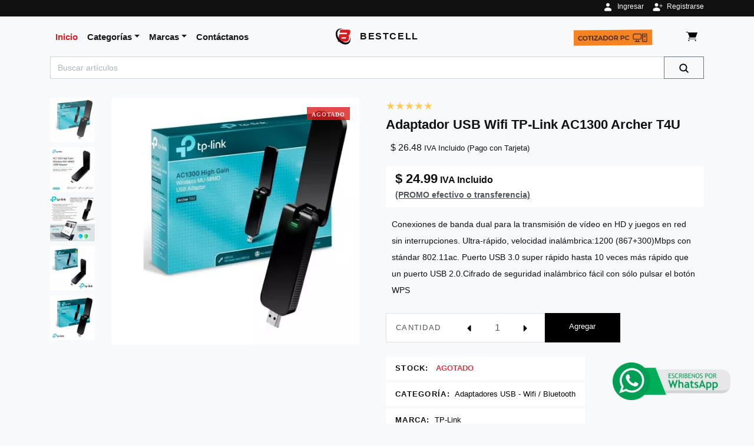

--- FILE ---
content_type: text/html; charset=UTF-8
request_url: https://www.bestcell.com.ec/producto/adaptador-usb-wifi-tplink-ac1300-t4u
body_size: 16169
content:
<!DOCTYPE html>
<html lang="es">
<head>
    <meta charset="utf-8">
    <meta http-equiv="X-UA-Compatible" content="IE=edge">
    <meta name="viewport" content="width=device-width, initial-scale=1">
    <title>Adaptador USB Wifi  TP-Link AC1300 T4U | Quito Ecuador</title>
<style>
    body{font-family:"Century Gothic",Cambria,Candara,sans-serif!important;font-weight:400;font:400 1rem"Century Gothic",Cambria,Candara,sans-serif!important;margin:0;text-align:left;font:400 1rem/1.5 -apple-system,BlinkMacSystemFont,"Segoe UI",Roboto,"Helvetica Neue",Arial,"Noto Sans",sans-serif,"Apple Color Emoji","Segoe UI Emoji","Segoe UI Symbol","Noto Color Emoji";color:#111;background-color:#fff}
    h2,h3,h6{margin-top:0;margin-bottom:.5rem}.h6,h2,h3,h6{margin-bottom:.5rem;font-weight:500;line-height:1.2}.col-lg-12,.col-lg-4,.col-lg-6,.col-lg-8,.col-md-6,.col-sm-10,.col-sm-2,.col-sm-6{position:relative;width:100%;padding-right:15px;padding-left:15px}.mt-3{margin-top:1rem!important}.mb-3{margin-bottom:1rem!important}.my-4{margin-bottom:1.5rem!important}.pb-0{padding-bottom:0!important}.pb-2{padding-bottom:.5rem!important}.pr-3{padding-right:1rem!important}.h6,h2,h3,h6{margin-bottom:.5rem;font-family:inherit;font-weight:900;line-height:1.2}.owl-carousel{position:relative}.owl-carousel{display:none;width:100%;z-index:1}.starrr{display:inline-block}:root{--blue:#007bff;--indigo:#6610f2;--purple:#6f42c1;--pink:#e83e8c;--red:#dc3545;--orange:#fd7e14;--yellow:#ffc107;--green:#28a745;--teal:#20c997;--cyan:#17a2b8;--white:#fff;--gray:#6c757d;--gray-dark:#343a40;--primary:#007bff;--secondary:#6c757d;--success:#28a745;--info:#17a2b8;--warning:#ffc107;--danger:#dc3545;--light:#f8f9fa;--dark:#343a40;--breakpoint-xs:0;--breakpoint-sm:576px;--breakpoint-md:768px;--breakpoint-lg:992px;--breakpoint-xl:1200px;--font-family-sans-serif:-apple-system,BlinkMacSystemFont,"Segoe UI",Roboto,"Helvetica Neue",Arial,"Noto Sans",sans-serif,"Apple Color Emoji","Segoe UI Emoji","Segoe UI Symbol","Noto Color Emoji";--font-family-monospace:SFMono-Regular,Menlo,Monaco,Consolas,"Liberation Mono","Courier New",monospace}*,::after,::before{box-sizing:border-box}html{font-family:sans-serif;line-height:1.15;-webkit-text-size-adjust:100%}header,nav,section{display:block}body{margin:0;font-family:-apple-system,BlinkMacSystemFont,"Segoe UI",Roboto,"Helvetica Neue",Arial,"Noto Sans",sans-serif,"Apple Color Emoji","Segoe UI Emoji","Segoe UI Symbol","Noto Color Emoji";font-size:1rem;font-weight:400;line-height:1.5;color:#212529;text-align:left;background-color:#fff}hr{box-sizing:content-box;height:0;overflow:visible}h1,h2,h3,h6{margin-top:0;margin-bottom:.5rem}p{margin-top:0;margin-bottom:1rem}ul{margin-top:0;margin-bottom:1rem}b,strong{font-weight:bolder}small{font-size:80%}a{color:#007bff;text-decoration:none;background-color:transparent}pre{font-family:SFMono-Regular,Menlo,Monaco,Consolas,"Liberation Mono","Courier New",monospace;font-size:1em}pre{margin-top:0;margin-bottom:1rem;overflow:auto;-ms-overflow-style:scrollbar}img{vertical-align:middle;border-style:none}button{border-radius:0}button,input,textarea{margin:0;font-family:inherit;font-size:inherit;line-height:inherit}button,input{overflow:visible}button{text-transform:none}[type=button],[type=submit],button{-webkit-appearance:button}[type=button]::-moz-focus-inner,[type=submit]::-moz-focus-inner,button::-moz-focus-inner{padding:0;border-style:none}textarea{overflow:auto;resize:vertical}[type=number]::-webkit-inner-spin-button,[type=number]::-webkit-outer-spin-button{height:auto}::-webkit-file-upload-button{font:inherit;-webkit-appearance:button}.h4,.h6,h1,h2,h3,h6{margin-bottom:.5rem;font-weight:500;line-height:1.2}h1{font-size:2.5rem}h2{font-size:2rem}h3{font-size:1.75rem}.h4{font-size:1.5rem}hr{margin-top:1rem;margin-bottom:1rem;border:0;border-top:1px solid rgba(0,0,0,.1)}.list-unstyled{padding-left:0;list-style:none}.list-inline{padding-left:0;list-style:none}.list-inline-item{display:inline-block}.list-inline-item:not(:last-child){margin-right:.5rem}.img-fluid{max-width:100%;height:auto}pre{display:block;font-size:87.5%;color:#212529}.container{width:100%;padding-right:15px;padding-left:15px;margin-right:auto;margin-left:auto}@media (min-width:576px){.container{max-width:540px}}@media (min-width:768px){.container{max-width:720px}}@media (min-width:992px){.container{max-width:960px}}@media (min-width:1200px){.container{max-width:1140px}}.row{display:-ms-flexbox;display:flex;-ms-flex-wrap:wrap;flex-wrap:wrap;margin-right:-15px;margin-left:-15px}.col-lg-12,.col-lg-4,.col-lg-6,.col-lg-8,.col-md-6,.col-sm-10,.col-sm-2,.col-sm-3,.col-sm-6{position:relative;width:100%;padding-right:15px;padding-left:15px}.order-1{-ms-flex-order:1;order:1}.order-2{-ms-flex-order:2;order:2}@media (min-width:576px){.col-sm-2{-ms-flex:0 0 16.666667%;flex:0 0 16.666667%;max-width:16.666667%}.col-sm-3{-ms-flex:0 0 25%;flex:0 0 25%;max-width:25%}.col-sm-6{-ms-flex:0 0 50%;flex:0 0 50%;max-width:50%}.col-sm-10{-ms-flex:0 0 83.333333%;flex:0 0 83.333333%;max-width:83.333333%}.order-sm-1{-ms-flex-order:1;order:1}.order-sm-2{-ms-flex-order:2;order:2}}@media (min-width:768px){.col-md-6{-ms-flex:0 0 50%;flex:0 0 50%;max-width:50%}}@media (min-width:992px){.col-lg-4{-ms-flex:0 0 33.333333%;flex:0 0 33.333333%;max-width:33.333333%}.col-lg-6{-ms-flex:0 0 50%;flex:0 0 50%;max-width:50%}.col-lg-8{-ms-flex:0 0 66.666667%;flex:0 0 66.666667%;max-width:66.666667%}.col-lg-12{-ms-flex:0 0 100%;flex:0 0 100%;max-width:100%}}.form-control{display:block;width:100%;height:calc(1.5em + .75rem + 2px);padding:.375rem .75rem;font-size:1rem;font-weight:400;line-height:1.5;color:#495057;background-color:#fff;background-clip:padding-box;border:1px solid #ced4da;border-radius:.25rem}.form-control::-ms-expand{background-color:transparent;border:0}.form-control:-moz-focusring{color:transparent;text-shadow:0 0 0 #495057}.form-control::-webkit-input-placeholder{color:#6c757d;opacity:1}.form-control::-moz-placeholder{color:#6c757d;opacity:1}.form-control:-ms-input-placeholder{color:#6c757d;opacity:1}.form-control::-ms-input-placeholder{color:#6c757d;opacity:1}textarea.form-control{height:auto}.btn{display:inline-block;font-weight:400;color:#212529;text-align:center;vertical-align:middle;background-color:transparent;border:1px solid transparent;padding:.375rem .75rem;font-size:1rem;line-height:1.5;border-radius:.25rem}.btn-outline-secondary{color:#6c757d;border-color:#6c757d}.fade:not(.show){opacity:0}.collapse:not(.show){display:none}.dropdown{position:relative}.dropdown-toggle{white-space:nowrap}.dropdown-toggle::after{display:inline-block;margin-left:.255em;vertical-align:.255em;content:"";border-top:.3em solid;border-right:.3em solid transparent;border-bottom:0;border-left:.3em solid transparent}.dropdown-menu{position:absolute;top:100%;left:0;z-index:1000;display:none;float:left;min-width:10rem;padding:.5rem 0;margin:.125rem 0 0;font-size:1rem;color:#212529;text-align:left;list-style:none;background-color:#fff;background-clip:padding-box;border:1px solid rgba(0,0,0,.15);border-radius:.25rem}.input-group{position:relative;display:-ms-flexbox;display:flex;-ms-flex-wrap:wrap;flex-wrap:wrap;-ms-flex-align:stretch;align-items:stretch;width:100%}.input-group>.form-control{position:relative;-ms-flex:1 1 auto;flex:1 1 auto;width:1%;min-width:0;margin-bottom:0}.input-group>.form-control:not(:last-child){border-top-right-radius:0;border-bottom-right-radius:0}.input-group-append{display:-ms-flexbox;display:flex}.input-group-append .btn{position:relative;z-index:2}.input-group-append{margin-left:-1px}.input-group>.input-group-append>.btn{border-top-left-radius:0;border-bottom-left-radius:0}.nav-link{display:block;padding:.5rem 1rem}.tab-content>.tab-pane{display:none}.navbar{position:relative;display:-ms-flexbox;display:flex;-ms-flex-wrap:wrap;flex-wrap:wrap;-ms-flex-align:center;align-items:center;-ms-flex-pack:justify;justify-content:space-between;padding:.5rem 1rem}.navbar-brand{display:inline-block;padding-top:.3125rem;padding-bottom:.3125rem;margin-right:1rem;font-size:1.25rem;line-height:inherit;white-space:nowrap}.navbar-nav{display:-ms-flexbox;display:flex;-ms-flex-direction:column;flex-direction:column;padding-left:0;margin-bottom:0;list-style:none}.navbar-nav .nav-link{padding-right:0;padding-left:0}.navbar-nav .dropdown-menu{position:static;float:none}.navbar-collapse{-ms-flex-preferred-size:100%;flex-basis:100%;-ms-flex-positive:1;flex-grow:1;-ms-flex-align:center;align-items:center}.navbar-toggler{padding:.25rem .75rem;font-size:1.25rem;line-height:1;background-color:transparent;border:1px solid transparent;border-radius:.25rem}@media (min-width:992px){.navbar-expand-lg{-ms-flex-flow:row nowrap;flex-flow:row nowrap;-ms-flex-pack:start;justify-content:flex-start}.navbar-expand-lg .navbar-nav{-ms-flex-direction:row;flex-direction:row}.navbar-expand-lg .navbar-nav .dropdown-menu{position:absolute}.navbar-expand-lg .navbar-nav .nav-link{padding-right:.5rem;padding-left:.5rem}.navbar-expand-lg .navbar-collapse{display:-ms-flexbox!important;display:flex!important;-ms-flex-preferred-size:auto;flex-basis:auto}.navbar-expand-lg .navbar-toggler{display:none}}.navbar-light .navbar-brand{color:rgba(0,0,0,.9)}.navbar-light .navbar-nav .nav-link{color:rgba(0,0,0,.5)}.navbar-light .navbar-nav .nav-link.active{color:rgba(0,0,0,.9)}.navbar-light .navbar-toggler{color:rgba(0,0,0,.5);border-color:rgba(0,0,0,.1)}.badge{display:inline-block;padding:.25em .4em;font-size:75%;font-weight:700;line-height:1;text-align:center;white-space:nowrap;vertical-align:baseline;border-radius:.25rem}.badge:empty{display:none}.badge-success{color:#fff;background-color:#28a745}.modal{position:fixed;top:0;left:0;z-index:1050;display:none;width:100%;height:100%;overflow:hidden;outline:0}.bg-dark{background-color:#343a40!important}.bg-white{background-color:#fff!important}.border-0{border:0!important}.border-white{border-color:#fff!important}.d-none{display:none!important}.d-inline{display:inline!important}.d-inline-block{display:inline-block!important}.d-block{display:block!important}.d-flex{display:-ms-flexbox!important;display:flex!important}@media (min-width:576px){.d-sm-none{display:none!important}.d-sm-inline{display:inline!important}}@media (min-width:768px){.d-md-inline{display:inline!important}}.flex-row{-ms-flex-direction:row!important;flex-direction:row!important}.flex-fill{-ms-flex:1 1 auto!important;flex:1 1 auto!important}.justify-content-end{-ms-flex-pack:end!important;justify-content:flex-end!important}.justify-content-center{-ms-flex-pack:center!important;justify-content:center!important}.justify-content-between{-ms-flex-pack:justify!important;justify-content:space-between!important}.align-items-center{-ms-flex-align:center!important;align-items:center!important}.align-items-stretch{-ms-flex-align:stretch!important;align-items:stretch!important}.float-right{float:right!important}.position-relative{position:relative!important}.sr-only{position:absolute;width:1px;height:1px;padding:0;margin:-1px;overflow:hidden;clip:rect(0,0,0,0);white-space:nowrap;border:0}.w-100{width:100%!important}.h-100{height:100%!important}.m-0{margin:0!important}.mr-0,.mx-0{margin-right:0!important}.mb-0{margin-bottom:0!important}.mx-0{margin-left:0!important}.m-1{margin:.25rem!important}.mt-1{margin-top:.25rem!important}.mb-1{margin-bottom:.25rem!important}.mt-2{margin-top:.5rem!important}.mr-2{margin-right:.5rem!important}.mb-2{margin-bottom:.5rem!important}.ml-2{margin-left:.5rem!important}.mt-3,.my-3{margin-top:1rem!important}.mr-3{margin-right:1rem!important}.mb-3,.my-3{margin-bottom:1rem!important}.ml-3{margin-left:1rem!important}.my-4{margin-top:1.5rem!important}.mr-4{margin-right:1.5rem!important}.mb-4,.my-4{margin-bottom:1.5rem!important}.mr-5{margin-right:3rem!important}.mb-5{margin-bottom:3rem!important}.p-0{padding:0!important}.py-0{padding-top:0!important}.pr-0,.px-0{padding-right:0!important}.pb-0,.py-0{padding-bottom:0!important}.px-0{padding-left:0!important}.p-2{padding:.5rem!important}.py-2{padding-top:.5rem!important}.pb-2,.py-2{padding-bottom:.5rem!important}.p-3{padding:1rem!important}.py-3{padding-top:1rem!important}.pr-3,.px-3{padding-right:1rem!important}.py-3{padding-bottom:1rem!important}.px-3{padding-left:1rem!important}.p-4{padding:1.5rem!important}.ml-auto{margin-left:auto!important}@media (min-width:576px){.flex-sm-column{-ms-flex-direction:column!important;flex-direction:column!important}.m-sm-0{margin:0!important}.mt-sm-0{margin-top:0!important}.p-sm-0{padding:0!important}.pr-sm-0{padding-right:0!important}.pl-sm-0{padding-left:0!important}}.text-left{text-align:left!important}.text-center{text-align:center!important}@media (min-width:992px){.d-lg-none{display:none!important}.d-lg-inline{display:inline!important}.px-lg-0{padding-right:0!important}.px-lg-0{padding-left:0!important}.px-lg-3{padding-right:1rem!important}.px-lg-3{padding-left:1rem!important}.p-lg-5{padding:3rem!important}.text-lg-right{text-align:right!important}}.text-uppercase{text-transform:uppercase!important}.font-weight-bold{font-weight:700!important}.text-white{color:#fff!important}.text-dark{color:#343a40!important}.text-muted{color:#6c757d!important}:root{--animate-duration:1s;--animate-delay:1s;--animate-repeat:1}.animate__animated{-webkit-animation-duration:1s;animation-duration:1s;-webkit-animation-duration:var(--animate-duration);animation-duration:var(--animate-duration);-webkit-animation-fill-mode:both;animation-fill-mode:both}.animate__animated.animate__infinite{-webkit-animation-iteration-count:infinite;animation-iteration-count:infinite}.animate__animated.animate__slow{-webkit-animation-duration:2s;animation-duration:2s;-webkit-animation-duration:calc(var(--animate-duration)*2);animation-duration:calc(var(--animate-duration)*2)}@media (prefers-reduced-motion:reduce),print{.animate__animated{-webkit-animation-duration:1ms!important;animation-duration:1ms!important;-webkit-animation-iteration-count:1!important;animation-iteration-count:1!important}}@-webkit-keyframes tada{0%{-webkit-transform:scaleX(1);transform:scaleX(1)}10%,20%{-webkit-transform:scale3d(.9,.9,.9) rotate(-3deg);transform:scale3d(.9,.9,.9) rotate(-3deg)}30%,50%,70%,90%{-webkit-transform:scale3d(1.1,1.1,1.1) rotate(3deg);transform:scale3d(1.1,1.1,1.1) rotate(3deg)}40%,60%,80%{-webkit-transform:scale3d(1.1,1.1,1.1) rotate(-3deg);transform:scale3d(1.1,1.1,1.1) rotate(-3deg)}to{-webkit-transform:scaleX(1);transform:scaleX(1)}}@keyframes  tada{0%{-webkit-transform:scaleX(1);transform:scaleX(1)}10%,20%{-webkit-transform:scale3d(.9,.9,.9) rotate(-3deg);transform:scale3d(.9,.9,.9) rotate(-3deg)}30%,50%,70%,90%{-webkit-transform:scale3d(1.1,1.1,1.1) rotate(3deg);transform:scale3d(1.1,1.1,1.1) rotate(3deg)}40%,60%,80%{-webkit-transform:scale3d(1.1,1.1,1.1) rotate(-3deg);transform:scale3d(1.1,1.1,1.1) rotate(-3deg)}to{-webkit-transform:scaleX(1);transform:scaleX(1)}}.animate__tada{-webkit-animation-name:tada;animation-name:tada}.contraste{color:#52565c!important}.text-small{font-size:.85rem!important}strong{font-weight:700}input::-webkit-inner-spin-button,input::-webkit-outer-spin-button{-webkit-appearance:none;margin:0}input[type=number]{-moz-appearance:textfield}.video-responsive{position:relative;padding-bottom:56.25%;padding-top:30px;height:0;overflow:hidden}.navbar{position:relative}.navbar .dropdown-menu{border-top:2px solid #dc1c1c;visibility:hidden;opacity:0;-webkit-transform:translateY(.5rem);transform:translateY(.5rem);width:300pt}.navbar .dropdown-menu::before{content:"";display:block;position:absolute;top:-.5rem;left:1rem}@media (min-width:500px){.navbar .dropdown-menu{width:330pt}}@media (min-width:770px){.navbar .dropdown-menu{width:480pt}}@media (min-width:800px){.navbar .dropdown-menu{width:520pt}}@media (min-width:992px){.navbar-brand{position:absolute;top:50%;left:50%;-webkit-transform:translate(-50%,-50%);transform:translate(-50%,-50%)}.navbar .dropdown-menu{display:block;width:610pt}}.quantity{display:-ms-flexbox;display:flex;-ms-flex-align:center;align-items:center;font-family:inherit}.quantity input{width:2rem;text-align:center}.quantity button{background:0 0;border:0;width:1rem;outline:0}.text-uppercase{text-transform:uppercase;letter-spacing:.1em}.border{border:1px solid #dee2e6!important}.shadow-0{box-shadow:none!important}.reset-anchor{color:#000}.owl-thumb-item{background:#111;max-width:110px!important}.owl-thumb-item img{width:100%;height:auto!important;max-width:110px!important}.navbar{padding:.5rem 1rem}.navbar-brand{display:inline-block;padding-top:.3125rem;padding-bottom:.3125rem;margin-right:1rem;font-size:1.25rem}.navbar-toggler{padding:.25rem .75rem;font-size:1.25rem;line-height:1;border:1px solid;border-radius:0}.navbar-light .navbar-brand{color:#dc1c1c}.navbar-light .navbar-nav .nav-link{color:#171717;font-weight:800;font-size:.95rem}.navbar-light .navbar-nav .nav-link.active{color:#dc1c1c}.navbar-light .navbar-toggler{color:#171717;border-color:#11111119}.btn{font-weight:400;border:1px solid transparent;font-family:inherit;padding:.375rem 1.5rem;font-size:1rem;line-height:1.5;border-radius:0}.btn-outline-secondary{color:#6c757d;background-color:transparent;background-image:none;border-color:#6c757d}body{line-height:1.5}a{color:#dc1c1c;text-decoration:none}.h4,.h6,h1,h2,h3,h6{margin-bottom:.5rem;font-family:inherit;font-weight:900;line-height:1.2}h1{font-size:2.2rem}h2{font-size:1.9rem}h3{font-size:1.65rem}.h4{font-size:1.4rem}.h6,h6{font-size:1rem}.lead{font-size:1.25rem;font-weight:300}hr{border-top:1px solid #17171722}.small,small{font-size:80%;font-weight:400}.bg-light{background-color:#f8f9fa!important}.bg-dark{background-color:#111!important}.text-light{color:#f8f9fa!important}.text-dark{color:#111!important}.badge-success{color:#fff;background-color:#1e7e34;text-transform:uppercase;letter-spacing:.07em;border-radius:0;font-weight:400;padding:.35rem .5rem}.form-control{padding:.375rem .75rem;font-size:1rem;line-height:1.5;color:#495057;background-color:#fff;border:1px solid #ced4da;border-radius:0}.form-control::-webkit-input-placeholder{color:#adb5bd;font-size:.85rem;font-weight:400}.form-control::-moz-placeholder{color:#adb5bd;font-size:.85rem;font-weight:400}.nav-link{padding:.5rem 1rem}.dropdown-menu{min-width:12.5rem;padding:.5rem 0;margin:.125rem 0 0;font-size:.9rem;color:#111;background-color:#fff;border:0;box-shadow:0 2px 5px rgba(0,0,0,.07);border-radius:0}
    .btn {transition:none !important}
    .badge{font-family:Cambria,Candara;display:inline-block;padding:.25em .4em;font-size:75%;font-weight:700;line-height:1;text-align:center;white-space:nowrap;vertical-align:baseline;border-radius:.25rem;transition:none!important;height:22px!important;}.badge:empty{display:none}.badge-info,.badge-success,.badge-warning{color:#fff;text-transform:uppercase;letter-spacing:.07em;border-radius:0;font-weight:400;padding:.35rem .5rem}.product .badge{position:absolute;top:1rem;right:1rem;z-index:999;height:22px}.badge-success{background-color:#1e7e34;width:84px!important}.badge-info{background-color:#17a2b8;width:60px!important}.badge-warning{background-color:#ffc107;width:106px!important}
</style>
<link rel="preload" media="all" href="https://www.bestcell.com.ec/imgadmin/storage/imagenes_articulos/191/8817.jpg.280.webp" as="image" />
<link rel="preload" media="all" href="https://www.bestcell.com.ec/imgadmin/storage/imagenes_articulos/191/8817.jpg.480.webp" as="image" />
<link rel="preload" media="all" href="https://cdnjs.cloudflare.com/ajax/libs/OwlCarousel2/2.2.1/assets/owl.carousel.min.css" integrity="sha512-GqP/pjlymwlPb6Vd7KmT5YbapvowpteRq9ffvufiXYZp0YpMTtR9tI6/v3U3hFi1N9MQmXum/yBfELxoY+S1Mw==" crossorigin="anonymous" referrerpolicy="no-referrer" as="style" onload="this.onload=null;this.rel='stylesheet'" />
<link rel="preload" media="all" href="https://cdnjs.cloudflare.com/ajax/libs/OwlCarousel2/2.2.1/assets/owl.theme.default.min.css" integrity="sha512-GQz6nApkdT7cWN1Cnj/DOAkyfzNOoq+txIhSEK1G4HTCbSHVGpsrvirptbAP60Nu7qbw0+XlAAPGUmLU2L5l4g==" crossorigin="anonymous" referrerpolicy="no-referrer" as="style" onload="this.onload=null;this.rel='stylesheet'" />
<link rel="preload" media="all" href="https://www.bestcell.com.ec/vendor/starrr/starrr.min.css?20230828" as="style" onload="this.onload=null;this.rel='stylesheet'" />
<link rel="preload" media="all" href="https://cdnjs.cloudflare.com/ajax/libs/lightbox2/2.11.4/css/lightbox.min.css" crossorigin="anonymous" referrerpolicy="no-referrer" as="style" onload="this.onload=null;this.rel='stylesheet'" />
<script type="application/ld+json">
{"@context":"https:\/\/schema.org\/","@type":"Product","name":"Adaptador USB Wifi  TP-Link AC1300 T4U","description":"Conexiones de banda dual para la transmisi\u00f3n de v\u00eddeo en HD y juegos en red sin interrupciones. Ultra-r\u00e1pido, velocidad inal\u00e1mbrica:1200 (867+300)Mbps con st\u00e1ndar 802.11ac. Puerto USB 3.0 super r\u00e1pido hasta 10 veces m\u00e1s r\u00e1pido que un puerto USB 2.0.Cifrado de seguridad inal\u00e1mbrico f\u00e1cil con s\u00f3lo pulsar el bot\u00f3n WPS","brand":{"@type":"Brand","name":"TP-Link"},"sku":"ADATPLAC1300T4U","category":"290","aggregateRating":{"@type":"AggregateRating","ratingValue":"4.9","reviewCount":10},"review":{"@type":"Review","reviewRating":{"@type":"Rating","ratingValue":5,"bestRating":5},"author":{"@type":"Person","name":"Diego"}},"offers":{"@type":"Offer","price":"24.99","itemCondition":"https:\/\/schema.org\/NewCondition","availability":"https:\/\/schema.org\/OutOfStock","itemOffered":"Adaptador USB Wifi  TP-Link AC1300 Archer T4U","priceCurrency":"USD","priceValidUntil":"2026-02-16","url":"https:\/\/www.bestcell.com.ec\/producto\/adaptador-usb-wifi-tplink-ac1300-t4u","shippingDetails":{"@type":"OfferShippingDetails","shippingDestination":{"@type":"DefinedRegion","addressCountry":"EC"},"deliveryTime":{"@type":"ShippingDeliveryTime","businessDays":{"@type":"OpeningHoursSpecification","dayOfWeek":["https:\/\/schema.org\/Monday","https:\/\/schema.org\/Tuesday","https:\/\/schema.org\/Wednesday","https:\/\/schema.org\/Thursday","https:\/\/schema.org\/Friday"]},"cutOffTime":"16:30-09:00","handlingTime":{"unitCode":"DAY","@type":"QuantitativeValue","minValue":0,"maxValue":1},"transitTime":{"unitCode":"DAY","@type":"QuantitativeValue","minValue":1,"maxValue":2}},"shippingRate":{"@type":"MonetaryAmount","maxValue":"6.35","currency":"USD"},"shippingSettingsLink":"https:\/\/www.bestcell.com.ec\/faq","width":4,"height":15,"depth":21,"weight":0.2,"shippingLabel":"Env\u00edo con Servientrega"},"hasMerchantReturnPolicy":{"@type":"MerchantReturnPolicy","applicableCountry":"EC","returnPolicyCategory":"https:\/\/schema.org\/MerchantReturnNotPermitted"}},"image":["https:\/\/www.bestcell.com.ec\/imgadmin\/storage\/imagenes_articulos\/191\/8817.jpg.webp","https:\/\/www.bestcell.com.ec\/imgadmin\/storage\/imagenes_articulos\/191\/169.jpg.webp","https:\/\/www.bestcell.com.ec\/imgadmin\/storage\/imagenes_articulos\/191\/170.jpg.webp","https:\/\/www.bestcell.com.ec\/imgadmin\/storage\/imagenes_articulos\/191\/171.jpg.webp","https:\/\/www.bestcell.com.ec\/imgadmin\/storage\/imagenes_articulos\/191\/8818.jpg.webp"],"gtin":"6935364097318"}

</script>
    <link rel="preload" media="all" href="https://www.bestcell.com.ec/img/whatsapp.webp" as="image" referrerpolicy="no-referrer"/>
    <meta name="description" content="TP-Link | Adaptadores USB - Wifi / Bluetooth | Adaptador USB Wifi  TP-Link AC1300 Archer T4U | Conexiones de banda dual para la transmisión de vídeo en ...">
<meta name="keywords" content="Adaptadores, USB, Wifi, Bluetooth, Adaptador, USB, Wifi, TPLink, AC1300, Archer, T4U">
<meta name="robots" content="index,follow">
<link rel="canonical" href="https://www.bestcell.com.ec/producto/adaptador-usb-wifi-tplink-ac1300-t4u"/>
<!-- <meta property="og:app_id" content="" /> -->
<meta property="og:title" content="Adaptador USB Wifi  TP-Link AC1300 T4U | Quito Ecuador" />
<meta property="og:url" content="https://www.bestcell.com.ec/producto/adaptador-usb-wifi-tplink-ac1300-t4u" />
<meta property="og:description" content="TP-Link | Adaptadores USB - Wifi / Bluetooth | Adaptador USB Wifi  TP-Link AC1300 Archer T4U | Conexiones de banda dual para la transmisión de vídeo en ..." />
<meta property="og:locale" content="es_LA" />
<meta property="og:type" content="article" />
<meta property="og:section" content="Technology" />
<meta property="og:site_name" content="BestCell" />
<meta property="og:image" content="https://www.bestcell.com.ec/imgadmin/storage/imagenes_articulos/191/8817.jpg.480.webp" />
<meta property="og:image:alt" content="Adaptador USB Wifi  TP-Link AC1300 T4U | Quito Ecuador"/>
<meta property="og:image:width" content="300" />
<meta property="og:image:height" content="300" />

<meta name="twitter:card" content="summary_large_image">
<meta name="twitter:creator" content="@bestcell_com_ec"/>
<meta name="twitter:title" content="Adaptador USB Wifi  TP-Link AC1300 T4U | Quito Ecuador"/>
<meta name="twitter:image" content="https://www.bestcell.com.ec/imgadmin/storage/imagenes_articulos/191/8817.jpg.480.webp"/>
<meta name="twitter:image:width" content= "300" />
<meta name="twitter:image:height" content= "300" />
<meta name="twitter:description" content="TP-Link | Adaptadores USB - Wifi / Bluetooth | Adaptador USB Wifi  TP-Link AC1300 Archer T4U | Conexiones de banda dual para la transmisión de vídeo en ..."/>
<meta name="twitter:site" content="@bestcell_com_ec"/>
    <meta name="csrf-token" content="MXaVbAtba79RjbmCRH1tHnhWjgyQXbcT4nFgI8Lw">
    <link rel="shortcut icon" href="https://www.bestcell.com.ec/img/favicon.ico" />
    <link rel="preconnect dns-prefetch" href="https://cdnjs.cloudflare.com" />
    <link rel="preload" media="all" href="https://cdnjs.cloudflare.com/ajax/libs/jquery/3.5.1/jquery.min.js" crossorigin="anonymous" referrerpolicy="no-referrer" as="script"/>
    <link rel="preload" media="all" href="https://cdnjs.cloudflare.com/ajax/libs/bootstrap/4.5.3/css/bootstrap.min.css" as="style" onload="this.onload=null;this.rel='stylesheet'"/>
    <link rel="preload" media="all" href="https://cdnjs.cloudflare.com/ajax/libs/toastr.js/2.1.3/toastr.min.css" integrity="sha512-6S2HWzVFxruDlZxI3sXOZZ4/eJ8AcxkQH1+JjSe/ONCEqR9L4Ysq5JdT5ipqtzU7WHalNwzwBv+iE51gNHJNqQ==" crossorigin="anonymous" referrerpolicy="no-referrer" as="style" onload="this.onload=null;this.rel='stylesheet'" />
    <link rel="preload" media="all" href="https://www.bestcell.com.ec/vendor/flexslider/flexslider.min.css?20230829" as="style" onload="this.onload=null;this.rel='stylesheet'" />
    <link rel="preload" media="all" href="https://cdnjs.cloudflare.com/ajax/libs/animate.css/4.1.1/animate.min.css" integrity="sha512-c42qTSw/wPZ3/5LBzD+Bw5f7bSF2oxou6wEb+I/lqeaKV5FDIfMvvRp772y4jcJLKuGUOpbJMdg/BTl50fJYAw==" crossorigin="anonymous" referrerpolicy="no-referrer" as="style" onload="this.onload=null;this.rel='stylesheet'" />
    <link rel="preload" media="all" href="https://www.bestcell.com.ec/css/style.red.min.css?2024" as="style" onload="this.onload=null;this.rel='stylesheet'"/>
</head>
<body class="bg-light">
<div class="page-holder bg-light">
    <header class="header bg-light pb-2">
    <div id="DIVTope" class="bg-dark" role="banner">
        <div class="container"><div class="row" style="height: 28px"><div class="col-lg-12 text-center text-lg-right"><ul class="menu list-inline mb-0" style="height:24px; margin-top:1px">
                    <li class="list-inline-item" style="width:90px; text-align: right"><a id="AIngresar" title="Ingresar" href="#" class="pointer text-light" style="font-size: 9pt"><img title="Ingresar" alt="Login" width="18px" height="18px" src="https://www.bestcell.com.ec/img/vectores/BC_usuario_blanco.svg" style="margin-right: 5pt"/>Ingresar</a></li>
                    <li class="list-inline-item" style="width:90px; text-align: right"><a id="ARegistrarse" title="Registrarse" href="#" class="pointer text-light" style="font-size: 9pt"><img title="Registrarse" alt="Sign up" width="18px" height="18px" src="https://www.bestcell.com.ec/img/vectores/BC_usuarioplus_blanco.svg" style="margin-right: 5pt"/>Registrarse</a></li>
                    </ul></div></div></div>
    </div>
    <div class="container px-0 px-lg-3" role="navigation">
        <nav class="navbar navbar-expand-lg navbar-light py-3 px-lg-0">
            <a title="BestCell | Home" class="navbar-brand d-inline" href="/">
                <div>
                    <img loading="lazy" title="BestCell" src="https://www.bestcell.com.ec/img/Icono_tiny.webp" alt="Logo" width="28pt" height="28pt" class="mr-2"/>
                    <h2 class="h6 font-weight-bold text-uppercase text-dark d-none d-sm-none d-md-inline d-lg-inline">BestCell</h2>
                </div>
            </a>
                        <div class="navbar-brand d-flex d-sm-inline s-md-inline d-lg-none mx-0">
                <a title="Cotiza tu CPU" href="/cotiza-pc-cpu">
                    <img loading="lazy" title="Cotiza tu PC" src="https://www.bestcell.com.ec/img/cotizador.webp" alt="Cotiza" width="121px" height="24px" class="mr-2 animate__animated animate__tada animate__slow animate__infinite"/>
                </a>
            </div>
                        <div class="navbar-buttons">
                <ul class="navbar-nav ml-auto d-block d-lg-none">
                    <li>
                        <div id="DIVMiniCarrito" class="navbar-buttons d-flex justify-content-end position-relative" style="width: 76px; height: 38px">
                            <a title="Carrito de compras" href="/carrito" class="nav-link"><img title="Carrito de compras" alt="Carrito" width="20px" height="20px" src="https://www.bestcell.com.ec/img/vectores/BC_carrito.svg"/></a><span class="badge badge-success" style="padding:4pt; font-size: 60%; margin:-2pt; height: 13pt; border-radius: 3pt; width: auto !important;"></span>
                            <button type="button" data-toggle="collapse" data-target="#navigation" class="btn-outline-secondary navbar-toggler ml-3">
                                <span class="sr-only">Toggle navigation</span>
                                <img title="Siguiente" alt="Adelante" width="30px" height="30px" src="https://www.bestcell.com.ec/img/vectores/BC_menu.svg"/>
                            </button>
                        </div>
                    </li>
                </ul>
            </div>
            <div id="navigation" class="collapse navbar-collapse">
                <ul class="navbar-nav mr-0 pr-0">
                    <li class="nav-item">
                        <a title="BestCell | Home" class="nav-link active" href="/">Inicio</a>
                    </li>
                    <li class="nav-item dropdown">
                        <a class="nav-link dropdown-toggle" id="pagesDropdown" href="#" data-toggle="dropdown" aria-haspopup="true" aria-expanded="true">Categorías</a>
                        <div id="DIVMenuCategorias" class="dropdown-menu mt-3" aria-labelledby="pagesDropdown"></div>
                    </li>
                    <li class="nav-item dropdown">
                        <a class="nav-link dropdown-toggle" id="pagesDropdownMarcas" href="#" data-toggle="dropdown" aria-haspopup="true" aria-expanded="true">Marcas</a>
                        <div id="DIVMenuMarcas" class="dropdown-menu mt-3" aria-labelledby="pagesDropdownMarcas"></div>
                    </li>
                    <li class="nav-item">
                        <a class="nav-link" href="https://www.bestcell.com.ec/contactanos">Contáctanos</a>
                    </li>
                </ul>
                <ul class="navbar-nav ml-auto d-none d-lg-inline">
                    <li>
                        <div class="row">
                                                        <div class="navbar-buttons d-flex d-sm-none s-md-none d-lg-inline mr-5">
                                <a title="Cotiza tu CPU" href="/cotiza-pc-cpu?websource=3">
                                    <img loading="lazy" title="Cotiza tu PC" src="https://www.bestcell.com.ec/img/cotizador.webp" alt="Cotiza" width="121px" height="24pxt" class="mr-2 mt-2 animate__animated animate__tada animate__slow animate__infinite"/>
                                </a>
                            </div>
                                                        <div id="DIVMaxiCarrito" class="navbar-buttons d-flex justify-content-end mr-3">
                                <a title="Carrito de compras" href="/carrito" class="nav-link"><img title="Carrito de compras" alt="Carrito" width="20px" height="20px" src="https://www.bestcell.com.ec/img/vectores/BC_carrito.svg"/></a><span class="badge badge-success" style="padding:4pt; font-size: 60%; margin:-2pt -8pt; height: 13pt; border-radius: 3pt; width: auto !important;"></span>
                            </div>
                        </div>
                    </li>
                </ul>
            </div>
        </nav>
    </div>
        <div id="search" class="collapse show mb-2">
        <div class="container">
            <form id="FBuscar" method="post" class="text-left" autocomplete="off">
                <div class="input-group">
                    <input type="text" id="TextBuscar" name="TextBuscar" placeholder="Buscar artículos" class="form-control">
                    <div class="input-group-append">
                        <button id="BBuscarGeneral" type="submit" aria-label="Buscar" class="btn btn-outline-secondary" style="width:68px;height:38px">
                            <img title="Buscar" alt="Search" width="18px" height="18px" src="https://www.bestcell.com.ec/img/vectores/BC_buscar.svg" />
                        </button>
                    </div>
                </div>
            </form>
        </div>
    </div>
    </header>
<div id="DIVLogin" tabindex="-1" role="dialog" data-backdrop="static" data-keyboard="false" class="modal fade pr-3" aria-modal="true"></div>
<div id="DIVRegistro" tabindex="-1" role="dialog" data-backdrop="static" data-keyboard="false" class="modal fade pr-3" aria-modal="true"></div>
<div class="container">
    <section class="py-3">
        <div class="row">
            <div class="col-lg-6">
                <div class="row m-sm-0">
                    <div class="col-sm-2 p-sm-0 order-2 order-sm-1 mt-2 mt-sm-0" style="height: 85px">
                        <div class="owl-thumbs d-flex flex-row flex-sm-column" data-slider-id="1">
                            <div class="owl-thumb-item flex-fill mb-2 mr-2 bg-light" style="height:76px;width:76px"><img width="76" height="76" title="Adaptador USB Wifi  TP-Link AC1300 T4U" class="w-100" src="https://www.bestcell.com.ec/imgadmin/storage/imagenes_articulos/191/8817.jpg.100.webp" alt="Adaptador USB Wifi  TP-Link AC1300 Archer T4U" style="height:93px; width:93px"></div><div class="owl-thumb-item flex-fill mb-2 mr-2 bg-light" style="height:76px;width:76px"><img width="76" height="76" title="Adaptador USB Wifi  TP-Link AC1300 T4U" class="w-100" src="https://www.bestcell.com.ec/imgadmin/storage/imagenes_articulos/191/169.jpg.100.webp" alt="Adaptador USB Wifi  TP-Link AC1300 Archer T4U" style="height:93px; width:93px"></div><div class="owl-thumb-item flex-fill mb-2 mr-2 bg-light" style="height:76px;width:76px"><img width="76" height="76" title="Adaptador USB Wifi  TP-Link AC1300 T4U" class="w-100" src="https://www.bestcell.com.ec/imgadmin/storage/imagenes_articulos/191/170.jpg.100.webp" alt="Adaptador USB Wifi  TP-Link AC1300 Archer T4U" style="height:93px; width:93px"></div><div class="owl-thumb-item flex-fill mb-2 mr-2 bg-light" style="height:76px;width:76px"><img width="76" height="76" title="Adaptador USB Wifi  TP-Link AC1300 T4U" class="w-100" src="https://www.bestcell.com.ec/imgadmin/storage/imagenes_articulos/191/171.jpg.100.webp" alt="Adaptador USB Wifi  TP-Link AC1300 Archer T4U" style="height:93px; width:93px"></div><div class="owl-thumb-item flex-fill mb-2 mr-2 bg-light" style="height:76px;width:76px"><img width="76" height="76" title="Adaptador USB Wifi  TP-Link AC1300 T4U" class="w-100" src="https://www.bestcell.com.ec/imgadmin/storage/imagenes_articulos/191/8818.jpg.100.webp" alt="Adaptador USB Wifi  TP-Link AC1300 Archer T4U" style="height:93px; width:93px"></div>
                        </div>
                    </div>
                    <div class="col-sm-10 order-1 order-sm-2" style="min-height: 405px">
                        <div id="IFotoGrande" class="owl-carousel product-slider" data-slider-id="1">
                            <a class="d-block" href="https://www.bestcell.com.ec/imgadmin/storage/imagenes_articulos/191/8817.jpg.webp" data-lightbox="product" title="Adaptador USB Wifi  TP-Link AC1300 Archer T4U"><div class="position-relative product"><div class="badge badge-danger opacity-8"><small class="text-light"><b>AGOTADO</b></small></div></div>
                                   <img id="IDIMGPrincipal"  width="480" height="480" title="Adaptador USB Wifi  TP-Link AC1300 T4U" class="img-fluid" src="https://www.bestcell.com.ec/imgadmin/storage/imagenes_articulos/191/8817.jpg.280.webp" alt="Adaptador USB Wifi  TP-Link AC1300 Archer T4U"></a><a class="d-block" href="https://www.bestcell.com.ec/imgadmin/storage/imagenes_articulos/191/169.jpg.webp" data-lightbox="product" title="Adaptador USB Wifi  TP-Link AC1300 Archer T4U"><div class="position-relative product"><div class="badge badge-danger opacity-8"><small class="text-light"><b>AGOTADO</b></small></div></div>
                                   <img  loading="lazy" width="480" height="480" title="Adaptador USB Wifi  TP-Link AC1300 T4U" class="img-fluid" src="https://www.bestcell.com.ec/imgadmin/storage/imagenes_articulos/191/169.jpg.webp" alt="Adaptador USB Wifi  TP-Link AC1300 Archer T4U"></a><a class="d-block" href="https://www.bestcell.com.ec/imgadmin/storage/imagenes_articulos/191/170.jpg.webp" data-lightbox="product" title="Adaptador USB Wifi  TP-Link AC1300 Archer T4U"><div class="position-relative product"><div class="badge badge-danger opacity-8"><small class="text-light"><b>AGOTADO</b></small></div></div>
                                   <img  loading="lazy" width="480" height="480" title="Adaptador USB Wifi  TP-Link AC1300 T4U" class="img-fluid" src="https://www.bestcell.com.ec/imgadmin/storage/imagenes_articulos/191/170.jpg.webp" alt="Adaptador USB Wifi  TP-Link AC1300 Archer T4U"></a><a class="d-block" href="https://www.bestcell.com.ec/imgadmin/storage/imagenes_articulos/191/171.jpg.webp" data-lightbox="product" title="Adaptador USB Wifi  TP-Link AC1300 Archer T4U"><div class="position-relative product"><div class="badge badge-danger opacity-8"><small class="text-light"><b>AGOTADO</b></small></div></div>
                                   <img  loading="lazy" width="480" height="480" title="Adaptador USB Wifi  TP-Link AC1300 T4U" class="img-fluid" src="https://www.bestcell.com.ec/imgadmin/storage/imagenes_articulos/191/171.jpg.webp" alt="Adaptador USB Wifi  TP-Link AC1300 Archer T4U"></a><a class="d-block" href="https://www.bestcell.com.ec/imgadmin/storage/imagenes_articulos/191/8818.jpg.webp" data-lightbox="product" title="Adaptador USB Wifi  TP-Link AC1300 Archer T4U"><div class="position-relative product"><div class="badge badge-danger opacity-8"><small class="text-light"><b>AGOTADO</b></small></div></div>
                                   <img  loading="lazy" width="480" height="480" title="Adaptador USB Wifi  TP-Link AC1300 T4U" class="img-fluid" src="https://www.bestcell.com.ec/imgadmin/storage/imagenes_articulos/191/8818.jpg.webp" alt="Adaptador USB Wifi  TP-Link AC1300 Archer T4U"></a>
                        </div>
                    </div>
                </div>
            </div>
            <div class="col-lg-6" style="line-height: 24px">
                <ul class="list-inline mb-2">
                    <li class="list-inline-item m-0 small"><img title="Calificación" alt="Star" width="16px" height="16px" src="https://www.bestcell.com.ec/img/vectores/BC_estrella_amarilla.svg" /></li><li class="list-inline-item m-0 small"><img title="Calificación" alt="Star" width="16px" height="16px" src="https://www.bestcell.com.ec/img/vectores/BC_estrella_amarilla.svg" /></li><li class="list-inline-item m-0 small"><img title="Calificación" alt="Star" width="16px" height="16px" src="https://www.bestcell.com.ec/img/vectores/BC_estrella_amarilla.svg" /></li><li class="list-inline-item m-0 small"><img title="Calificación" alt="Star" width="16px" height="16px" src="https://www.bestcell.com.ec/img/vectores/BC_estrella_amarilla.svg" /></li><li class="list-inline-item m-0 small"><img title="Calificación" alt="Star" width="16px" height="16px" src="https://www.bestcell.com.ec/img/vectores/BC_estrella_amarilla.svg" /></li>
                </ul>
                <h1 class="h4">Adaptador USB Wifi  TP-Link AC1300 Archer T4U</h1>
                <p class="mb-1" style="height:28px !important; margin-top: 14px"><span class="p-2">$ 26.48<span class="h6"><small> IVA Incluido (Pago con Tarjeta)</small></span></span></p>
                <p class="lead my-3 p-2 bg-white" style="min-height:40px"><span class="p-2 h4"><b>$ 24.99</b><span class="h6"> IVA Incluido</span></span><br/><small class="text-small"><u class="p-2 contraste"><b>(PROMO efectivo o transferencia)</b></u></small></p>
                <p class="text-small mb-4" style="line-height: 28px; padding-left:10px; padding-right:10px">Conexiones de banda dual para la transmisión de vídeo en HD y juegos en red sin interrupciones. Ultra-rápido, velocidad inalámbrica:1200 (867+300)Mbps con stándar 802.11ac. Puerto USB 3.0 super rápido hasta 10 veces más rápido que un puerto USB 2.0.Cifrado de seguridad inalámbrico fácil con sólo pulsar el botón WPS</p>
                                    <div class="row align-items-stretch mb-4">
                        <div class="col-sm-6 pr-sm-0 mr-0">
                            <div class="border d-flex align-items-center justify-content-between bg-white py-0 px-3 border-white"><span class="small text-uppercase mr-4 no-select contraste">Cantidad</span>
                                <div class="quantity">
                                    <button class="dec-btn p-0" aria-label="Menos" style="width:48px;height:48px">
                                        <img title="Menos" alt="Left" width="18px" height="18px" src="https://www.bestcell.com.ec/img/vectores/BC_left.svg"/>
                                    </button>
                                    <input id="TCantidad" class="form-control border-0 shadow-0 p-0 m-0 contraste text-center" style="height: 48px; width: 48px" type="number" value="1" min="1" max="0" title="Indique la cantidad">
                                    <button class="inc-btn p-0" aria-label="Más" style="width:48px;height:48px">
                                        <img title="Más" alt="Right" width="18px" height="18px" src="https://www.bestcell.com.ec/img/vectores/BC_right.svg"/>
                                    </button>
                                </div>
                            </div>
                        </div>
                        <div class="col-sm-3 pl-sm-0"><a id="AAgregar" style="background-color:#000; font-size: small; line-height: 28px; height: 50px !important;" class="btn h-100 d-flex justify-content-center p-2 pointer text-white" data-id_articulo="191" data-id_familia="3">Agregar</a></div>
                    </div>
                                <ul class="list-unstyled small d-inline-block" style="height:250px">
                    <li class="px-3 py-2 mb-1 bg-white" style="height: 40px"><strong class="text-uppercase">Stock:</strong><span class="ml-2 text-muted" id="SStock"> <label class="text-danger font-weight-bolder">AGOTADO</label> </span></li>
                    <li class="px-3 py-2 mb-1 bg-white text-muted" style="height: 40px"><strong class="text-uppercase text-dark">Categoría:</strong><a class="reset-anchor ml-2" href="/categoria/adaptadores-usb-wifi">Adaptadores USB - Wifi / Bluetooth</a></li>
                    <li class="px-3 py-2 mb-1 bg-white text-muted" style="height: 40px"><strong class="text-uppercase text-dark">Marca:</strong><a class="reset-anchor ml-2" href="/marca/tplink">TP-Link</a></li>
                    <li class="px-3 py-2 mb-1 bg-white text-muted" style="height: 40px"><strong class="text-uppercase text-dark">Garantía:</strong><span class="reset-anchor ml-2">12 meses</span></li>
                    <li class="px-3 py-2 mb-1 bg-white text-muted" style="height: 40px"><strong class="text-uppercase text-dark">Compártelo con alguien</strong></li>
                    <li class="px-3 py-2 mb-1 bg-white text-muted" style="height: 54px">
                        <div>
                            <a class="m-1" title="Whatsapp" href="https://www.addtoany.com/add_to/whatsapp?linkurl=https://www.bestcell.com.ec/producto/adaptador-usb-wifi-tplink-ac1300-t4u&amp;linkname=Adaptador USB Wifi  TP-Link AC1300 T4U | Quito Ecuador" target="_blank"><img loading="lazy" title="Compartir en Whatsapp" alt="Whatsapp" src="../img/redes_sociales/whatsapp.webp" width="38" height="38"></a>
                            <a class="m-1" title="Facebook" href="https://www.addtoany.com/add_to/facebook?linkurl=https://www.bestcell.com.ec/producto/adaptador-usb-wifi-tplink-ac1300-t4u&amp;linkname=Adaptador USB Wifi  TP-Link AC1300 T4U | Quito Ecuador" target="_blank"><img loading="lazy" title="Compartir en Facebook" alt="Facebook" src="../img/redes_sociales/facebook.webp" width="38" height="38"></a>
                            <a class="m-1" title="Messenger" href="https://www.addtoany.com/add_to/facebook_messenger?linkurl=https://www.bestcell.com.ec/producto/adaptador-usb-wifi-tplink-ac1300-t4u&amp;linkname=Adaptador USB Wifi  TP-Link AC1300 T4U | Quito Ecuador" target="_blank"><img loading="lazy" title="Compartir en Messenger" alt="Messenger" src="../img/redes_sociales/messenger.webp" width="38" height="38"></a>
                            <a class="m-1" title="Telegram" href="https://www.addtoany.com/add_to/telegram?linkurl=https://www.bestcell.com.ec/producto/adaptador-usb-wifi-tplink-ac1300-t4u&amp;linkname=Adaptador USB Wifi  TP-Link AC1300 T4U | Quito Ecuador" target="_blank"><img loading="lazy" title="Compartir en Telegram" alt="Telegram" src="../img/redes_sociales/telegram.webp" width="38" height="38"></a>
                            <a class="m-1" title="Twitter" href="https://www.addtoany.com/add_to/twitter?linkurl=https://www.bestcell.com.ec/producto/adaptador-usb-wifi-tplink-ac1300-t4u&amp;linkname=Adaptador USB Wifi  TP-Link AC1300 T4U | Quito Ecuador" target="_blank"><img loading="lazy" title="Compartir en Twitter" alt="Twitter" src="../img/redes_sociales/twitter.webp" width="38" height="38"></a>
                        </div>
                    </li>
                </ul>
            </div>
        </div>
        <ul class="nav nav-tabs border-0" id="myTab" style="height: 42px">
            <li class="nav-item"><a class="nav-link active" id="description-tab" data-toggle="tab" href="#description" aria-label="Detalles">Detalles</a></li>
            <li class="nav-item"><a class="nav-link" id="reviews-tab" data-toggle="tab" href="#reviews" aria-label="Reseñas">Reseñas</a></li>
            
        </ul>
        <div class="tab-content mb-5" id="myTabContent" style="min-height:100px">
            <div class="tab-pane fade show active" id="description" role="tabpanel" aria-labelledby="description-tab">
                <div class="p-4 p-lg-5 bg-white">
                    <h2 class="h5 text-uppercase mb-4 h6">Descripción del producto </h2>
                    <p class="text-muted text-small mb-0" style="line-height: 22px">Adaptador USB Inalámbrico de Doble Banda AC1300 de Alta Ganancia Archer T4U<br/>Conexiones de banda dual para la transmisión de vídeo en HD y juegos en red sin interrupciones.<br/>Ultra-rápido, velocidad inalámbrica:1200 (867+300)Mbps con estándar 802.11ac<br/>Puerto USB 3.0 super rápido — Hasta 10 veces más rápido que un puerto USB 2.0<br/>Cifrado de seguridad inalámbrico fácil con sólo pulsar el botón WPS<br/>Antenas externas de alta ganancia que ofrecen una mayor rendimiento de recepción y transmisión<br/><br/>802.11ac – La próxima generación Wi-Fi<br/>El dispositivo Archer T4U de TP-Link incorpora el estándar Wi-Fi de próxima generación – 802.11ac, 3 veces más rápido que las velocidades inalámbricas N. Con velocidades inalámbricas 867Mbps sobre la banda cristalina de 5GHz o 400Mbps sobre la banda de 2.4 GHz, el Archer T4UH es la elección ideal para disfrutar sin interrupciones de streaming en HD, juegos en red y otras aplicaciones intensivas en ancho de banda.<br/><br/>AC1300 velocidad inalámbrica<br/>¿La velocidad de 867Mbps en la banda de 5GHz es perfecta para video streaming HD y juegos en red sin interrupciones, mientras usas una conexión Wi-Fi en la banda de 2.4 GHz con velocidad de 400Mbps para un uso normal como navegar por internet.<br/><br/>USB 3.0 – Hasta 10 veces más rápido que USB 2.0<br/>Proporciona velocidades de transferencia de datos superiores a 4.8Gbps con USB 3.0 – el último estándar de conectividad USB. La transferencia de datos con USB 3.0 es hasta 10 veces superior que con USB 2.0 y también es compatible con USB 2.0. Esta tasa de transferencia de alta velocidad combinada con 802.11ac es ideal para streaming HD, juegos en red y descarga de grandes archivos. .<br/><br/>Lo mejor de ambas bandas<br/>El TP-Link Archer T4U es un adaptador USB AC1300 de alta ganancia de Banda Dual que provee a los usuarios la capacidad de acceder a las conexiones cristalinas de 5GHz o las anteriores conexiones de 2.4 GHz para actualizar las capacidades inalámbricas de sus notebook o PC’s, para poder operar en redes inalámbricas de la nueva banda de 5GHz, mientras garantiza todavía el acceso a las redes inalámbricas de la banda de 2.4GHz.<br/><br/>CARACTERÍSTICAS DE HARDWARE<br/>Interfaz USB 3.0<br/>Botones Botón WPS<br/>Dimensiones 3.5×2.7×0.7 in. (90×68×16.8mm)<br/>Tipo de Antena Omnidireccional<br/><br/>CARACTERÍSTICAS INALÁMBRICAS<br/>Estándares Inalámbricos:IEEE 802.11ac, IEEE 802.11a, IEEE 802.11n, IEEE 802.11g, IEEE 802.11b<br/><br/>Frecuencia: 5GHz / 2.4GHz<br/>Contenido del Paquete<br/>Adaptador inalámbrico Archer T4U<br/>CD de Recursos<br/>Guía de Instalación Rápida</p>
                </div>
            </div>
            <div class="tab-pane fade" id="reviews" role="tabpanel" aria-labelledby="reviews-tab">
                <div class="p-4 p-lg-5 bg-white">
                    <form id="FCalificar">
                        <div class="row mt-1 mb-3">
                            <div class="col-lg-8">
                                <h3 class="h6">Ayuda a la comunidad compartiendo tu opinión sobre el producto.</h3>
                            </div>
                        </div>
                        <div class="row">
                            <div class="col-lg-8">
                                <textarea id="TAResena" name="TAResena" class="form-control mb-1" rows="3" style="resize: none; overflow-y: auto" maxlength="1024"></textarea>
                            </div>
                        </div>
                        <div class="row">
                            <div class="col-sm-6 col-md-6 col-lg-4">
                                <div id="StarCalificacion" class="starrr"></div>
                                <input type="hidden" id="HiddenIdArticulo" name="HiddenIdArticulo" value="191" />
                                <input type="hidden" id="HiddenCalificacion" name="HiddenCalificacion" value="0" />
                            </div>
                            <div class="col-sm-6 col-md-6 col-lg-4">
                                <button id="BCalificar" class="btn float-right btn-outline-secondary">Enviar</button>
                            </div>
                        </div>
                    </form>
                    <hr class="my-4"/>
                    <div class="row">
                        <div class="col-lg-8">
                            <div class="row mt-1 mb-3"><div class="col-lg-8"><h6>Sé el primero en calificar el producto.</h6></div></div>
                        </div>
                    </div>
                </div>
            </div>
            
        </div>
        <h2 class="h5 text-uppercase mb-4">Productos relacionados</h2>
        <div class="row">
            <div class="col-xl-3 col-lg-4 col-sm-6 mb-3"><div class="product text-center bg-white p-1"><div class="position-relative bg-white p-4">
        <a class="d-block" href="/producto/adaptador-usb-bluetooth-5-tplink-ub500"><img loading="lazy" width="280" height="280" title="Adaptador USB Bluetooth TP-Link UB500" class="img img-fluid w-100 h-100 img-responsive" src="https://www.bestcell.com.ec/imgadmin/storage/imagenes_articulos/538/8723.jpg.280.webp" alt="Adaptador USB Bluetooth TP-Link UB500" /></a>
        <button id="AAgregar_538" data-id_articulo="538" class="btn-agregar pointer mt-3 p-2 px-3">Agregar al carrito</button></div><div class="m-0 p-0 bg-white"><h2 class="h6"><a class="reset-anchor" href="/producto/adaptador-usb-bluetooth-5-tplink-ub500">Adaptador USB Bluetooth TP-Link UB500</a></h2>
        <p class="small mb-0">$9.53 IVA Inc.<br>---------------------------<p class="m-0 p-0" style="color: #00612D"><b><small>(Promo Efectivo)</small><br><span style="font-size:1.2rem">$8.99</span><small> (IVA Inc.)</small></b></p></div></div></div><div class="col-xl-3 col-lg-4 col-sm-6 mb-3"><div class="product text-center bg-white p-1"><div class="position-relative bg-white p-4">
        <a class="d-block" href="/producto/adaptador-usb-bluetooth-53-tplink-ub500-plus"><img loading="lazy" width="280" height="280" title="Adaptador USB Bluetooth TP-Link UB500 Plus 5.3" class="img img-fluid w-100 h-100 img-responsive" src="https://www.bestcell.com.ec/imgadmin/storage/imagenes_articulos/2394/13118.jpg.280.webp" alt="Adaptador USB Bluetooth TP-Link UB500 Plus 5.3" /></a>
        <button id="AAgregar_2394" data-id_articulo="2394" class="btn-agregar pointer mt-3 p-2 px-3">Agregar al carrito</button></div><div class="m-0 p-0 bg-white"><h2 class="h6"><a class="reset-anchor" href="/producto/adaptador-usb-bluetooth-53-tplink-ub500-plus">Adaptador USB Bluetooth TP-Link UB500 Plus 5.3</a></h2>
        <p class="small mb-0">$13.78 IVA Inc.<br>---------------------------<p class="m-0 p-0" style="color: #00612D"><b><small>(Promo Efectivo)</small><br><span style="font-size:1.2rem">$13.00</span><small> (IVA Inc.)</small></b></p></div></div></div><div class="col-xl-3 col-lg-4 col-sm-6 mb-3"><div class="product text-center bg-white p-1"><div class="position-relative bg-white p-4">
        <a class="d-block" href="/producto/adaptador-displayport-hdmi-argom"><img loading="lazy" width="280" height="280" title="Adaptador HDMI to DisplayPort Argom" class="img img-fluid w-100 h-100 img-responsive" src="https://www.bestcell.com.ec/imgadmin/storage/imagenes_articulos/2454/13410.jpg.280.webp" alt="Adaptador HDMI to DisplayPort Argom" /></a>
        <button id="AAgregar_2454" data-id_articulo="2454" class="btn-agregar pointer mt-3 p-2 px-3">Agregar al carrito</button></div><div class="m-0 p-0 bg-white"><h2 class="h6"><a class="reset-anchor" href="/producto/adaptador-displayport-hdmi-argom">Adaptador HDMI to DisplayPort Argom</a></h2>
        <p class="small mb-0">$8.48 IVA Inc.<br>---------------------------<p class="m-0 p-0" style="color: #00612D"><b><small>(Promo Efectivo)</small><br><span style="font-size:1.2rem">$7.99</span><small> (IVA Inc.)</small></b></p></div></div></div>
        </div>
    </section>
</div>
<a href="https://api.whatsapp.com/send?phone=+593992787529&text=Hola%21%20Quiero%20m%C3%A1s%20informaci%C3%B3n." title="Contáctanos" target="_blank" style="height:64px;width:200px;background-color:transparent;position:fixed;bottom:40px;right:40px;z-index:100;">
    <img title="Estamos en línea" alt="Contáctanos por whatsapp" src="https://www.bestcell.com.ec/img/whatsapp.webp" width="200px" height="64px">
</a>
<hr class="m-2">
<div class="row m-0" style="height:122px">
    <div class="col-12">
        <div class="row mb-2 mt-4">
            <div class="col-12 text-center">
                <span class="h6"><b>Síguenos en:</b></span>
            </div>
        </div>
        <div class="row mt-2 mb-4">
            <div class="col-12 text-center">
                <a title="Nuestro Facebook" href="https://www.facebook.com/store.bestcell" target="_blank" class="m-1" ><img loading="lazy" title="Síguenos en Facebook" alt="Facebook" src="../img/redes_sociales/facebook_alt.webp" width="40" height="40" aria-label="Síguenos en Facebook"></a>
                <a title="Nuestro Instagram" href="https://www.instagram.com/store_bestcell/" target="_blank" class="m-1" ><img loading="lazy" title="Síguenos en Instagram" alt="Instagram" src="../img/redes_sociales/instagram_alt.webp" width="40" height="40" aria-label="Síguenos en Instagram"></a>
                <a title="Nuestro TikTok" href="https://www.tiktok.com/@store_bestcell" target="_blank" class="m-1" ><img loading="lazy" title="Síguenos en TikTok" alt="TikTok" src="../img/redes_sociales/tiktok_alt.webp" width="40" height="40" aria-label="Síguenos en TikTok"></a>
            </div>
        </div>
    </div>
    <!-- <div class="col-6">
        <div class="row mb-2 mt-4">
            <div class="col-12 text-center">
                <g:ratingbadge merchant_id=606491716></g:ratingbadge>
            </div>
        </div>
    </div> -->
</div>
<footer class="bg-dark text-white" role="contentinfo">
    <div class="container py-0">
        <div class="row py-4">
            <div class="col-md-4 mb-3 mb-md-0">
                <h3 class="h6 mb-3">Servicio al cliente</h3>
                <ul class="list-unstyled mb-0">
                    <li><a title="Contáctanos" class="footer-link my-3 py-3" style="height: 50px" href="/contactanos">Contáctanos</a></li>
                    <li><a title="Sobre nosotros" class="footer-link my-3 py-3" style="height: 50px" href="/about">Sobre nosotros</a></li>
                </ul>
            </div>
            <div class="col-md-4 mb-3 mb-md-0">
                <h3 class="h6 mb-3">Nuestras políticas</h3>
                <ul class="list-unstyled mb-0">
                    <li><a title="Preguntas frecuentes" class="footer-link my-3 py-3" style="height: 50px" href="/faq">Preguntas frecuentes</a></li>
                    <li><a title="Políticas de garantía" class="footer-link my-3 py-3" style="height: 50px" href="/garantias">Políticas de garantía</a></li>
                </ul>
            </div>
            <div class="col-md-4 mb-3 mb-md-0">
                <h3 class="h6 mb-3">Redes sociales</h3>
                <ul class="list-unstyled mb-0">
                    <li><a title="Facebook" class="footer-link my-3 py-3" style="height: 50px" href="https://www.facebook.com/store.bestcell" target="_blank" aria-label="Este es nuestro Facebook">Facebook</a></li>
                    <li><a title="Instagram" class="footer-link my-3 py-3" style="height: 50px" href="https://www.instagram.com/store_bestcell" target="_blank" aria-label="Este es nuestro Instagram">Instagram</a></li>
                    <li><a title="TikTok" class="footer-link my-3 py-3" style="height: 50px" href="https://www.tiktok.com/@store_bestcell" target="_blank" aria-label="Este es nuestro TikTok">TikTok</a></li>
                </ul>
            </div>
        </div>
        <div class="row py-2 border-top">
            <div class="col-lg-12 text-lg-right">
                <p class="small text-light mb-0">BestCell &copy; 2026</p>
            </div>
        </div>
    </div>
</footer>
<!--<script src="https://apis.google.com/js/platform.js" async defer></script>-->
</div>
<div id="DIV_Temporal_Espera" style="display: none">
    <div style="position:fixed; top:0; left:0; width:100%; height:100%; background-color:#000; opacity: .5; z-index:10000000;"></div>
    <div style="align-content:center; overflow: hidden; position: fixed; left: 50%; top: 50%; margin-left: -20px; margin-top: -20px; z-index:10000001;">
        <img loading="lazy" title="Espere, por favor..." src="https://www.bestcell.com.ec/img/loading.gif" alt="Espere, por favor..." width="30pt" height="30pt"/>
    </div>
</div>
<div id="DIVOculto" style="display: none"></div>
<script src="https://cdnjs.cloudflare.com/ajax/libs/jquery/3.5.1/jquery.min.js" crossorigin="anonymous" referrerpolicy="no-referrer"></script>
<!--<script async src="https://www.googletagmanager.com/gtag/js?id=G-C29WE8VMSD"></script> -->
<script async src="https://www.googletagmanager.com/gtag/js?id=AW-10884492629"></script>
<script defer src="https://cdnjs.cloudflare.com/ajax/libs/bootstrap/4.5.3/js/bootstrap.bundle.min.js" integrity="sha512-iceXjjbmB2rwoX93Ka6HAHP+B76IY1z0o3h+N1PeDtRSsyeetU3/0QKJqGyPJcX63zysNehggFwMC/bi7dvMig==" crossorigin="anonymous" referrerpolicy="no-referrer"></script>
<script defer src="https://cdnjs.cloudflare.com/ajax/libs/toastr.js/2.1.3/toastr.min.js" integrity="sha512-lbwH47l/tPXJYG9AcFNoJaTMhGvYWhVM9YI43CT+uteTRRaiLCui8snIgyAN8XWgNjNhCqlAUdzZptso6OCoFQ==" crossorigin="anonymous" referrerpolicy="no-referrer"></script>
<script defer src="https://www.bestcell.com.ec/vendor/flexslider/jquery.flexslider-min.min.js?20230824"></script>
<script defer src="https://www.bestcell.com.ec/js/generales.min.js?20260113"></script>
<script>
    //window.dataLayer = window.dataLayer || []; function gtag(){dataLayer.push(arguments);} gtag('js', new Date()); gtag('config', 'G-C29WE8VMSD', {'user_id':'Y6aHXdyjQV0DjcqqHG4GaoEQczJL33WiR7p4NcBK'/*,'debug_mode':true*/});
    window.dataLayer = window.dataLayer || []; function gtag(){dataLayer.push(arguments);} gtag('js', new Date()); gtag('config', 'AW-10884492629', {'user_id':'Y6aHXdyjQV0DjcqqHG4GaoEQczJL33WiR7p4NcBK'/*,'debug_mode':true*/});
</script>
    <script defer src="https://cdnjs.cloudflare.com/ajax/libs/OwlCarousel2/2.2.1/owl.carousel.min.js" integrity="sha512-lo4YgiwkxsVIJ5mex2b+VHUKlInSK2pFtkGFRzHsAL64/ZO5vaiCPmdGP3qZq1h9MzZzghrpDP336ScWugUMTg==" crossorigin="anonymous" referrerpolicy="no-referrer"></script>
    <script defer src="https://www.bestcell.com.ec/vendor/owl.carousel2.thumbs/owl.carousel2.thumbs.min.js?20230803"></script>
    <script defer src="https://www.bestcell.com.ec/vendor/starrr/starrr.min.js?20230828"></script>
    <script defer src="https://cdnjs.cloudflare.com/ajax/libs/lightbox2/2.11.4/js/lightbox.min.js" crossorigin="anonymous" referrerpolicy="no-referrer"></script>
    <script defer src="https://unpkg.com/default-passive-events" crossorigin="anonymous" referrerpolicy="no-referrer"></script>
    <script defer src="https://www.bestcell.com.ec/js/producto/producto.min.js?20260113"></script>
</body>
</html>


--- FILE ---
content_type: text/css
request_url: https://www.bestcell.com.ec/vendor/starrr/starrr.min.css?20230828
body_size: 113
content:
.starrr{display:inline-block}.starrr div{padding:0 1px;cursor:pointer;height:20px!important;width:20px!important}

--- FILE ---
content_type: text/css
request_url: https://www.bestcell.com.ec/vendor/flexslider/flexslider.min.css?20230829
body_size: 3443
content:
@font-face{font-family:"flexslider-icon";src:url(fonts/flexslider-icon.eot);src:url(fonts/flexslider-icon.eot?#iefix)format("embedded-opentype"),url(fonts/flexslider-icon.woff)format("woff"),url(fonts/flexslider-icon.ttf)format("truetype"),url(fonts/flexslider-icon.svg#flexslider-icon)format("svg");font-weight:400;font-style:normal;font-display:swap}.flex-container a:hover,.flex-slider a:hover{outline:0}.flex-control-nav,.flex-direction-nav,.slides,.slides>li{margin:0;padding:0;list-style:none}.flex-pauseplay span{text-transform:capitalize}.flexslider{padding:0;margin:0 0 60px;background:#fff;border:4px solid #fff;position:relative;-webkit-border-radius:4px;-moz-border-radius:4px;border-radius:4px;-webkit-box-shadow:""0 1px 4px #ccc;-moz-box-shadow:""0 1px 4px #ccc;-o-box-shadow:""0 1px 4px #ccc;box-shadow:""0 1px 4px #ccc}.flexslider .slides>li{display:none;-webkit-backface-visibility:hidden}.flexslider .slides img{width:100%;display:block;height:auto;-moz-user-select:none}.flexslider .slides:after{content:" ";display:block;clear:both;visibility:hidden;line-height:0;height:0}html[xmlns] .flexslider .slides{display:block}* html .flexslider .slides{height:1%}.no-js .flexslider .slides>li:first-child{display:block}.loading .flex-viewport{max-height:300px}@-moz-document url-prefix(){.loading .flex-viewport{max-height:none}}.carousel li{margin-right:5px}.flex-direction-nav{*height:0}.flex-direction-nav a,.flex-pauseplay a{display:block;position:absolute;z-index:10;overflow:hidden;cursor:pointer}.flex-direction-nav a{text-decoration:none;width:48px;height:48px;margin:-20px 0 0;top:50%;opacity:0;color:#333;text-shadow:1px 1px 0#ddd}.flex-direction-nav a:before{font-family:"flexslider-icon";font-size:40px;display:inline-block;content:"";color:#333;text-shadow:1px 1px 0#eee}.flex-direction-nav a.flex-next:before{content:""}.flex-direction-nav .flex-prev{left:-50px}.flex-direction-nav .flex-next{right:-50px;text-align:right}.flexslider:hover .flex-direction-nav .flex-prev{opacity:.7;left:10px}.flexslider:hover .flex-direction-nav .flex-next{opacity:.7;right:10px}.flex-direction-nav .flex-disabled{cursor:default;z-index:-1}.flex-pauseplay a{width:20px;height:20px;bottom:5px;left:10px;opacity:.8;color:#000}.flex-pauseplay a:before{font-family:"flexslider-icon";font-size:20px;display:inline-block;content:""}.flex-pauseplay a.flex-play:before{content:""}.flex-control-nav{width:100%;position:absolute;bottom:-54px;text-align:center}.flex-control-nav li{margin:0 6px;display:inline-block;*display:inline}.flex-control-paging li a{width:14px;height:14px;display:block;background:#666;background:#888;cursor:pointer;text-indent:-9999px;-webkit-box-shadow:inset 0 0 3px #bbb;-moz-box-shadow:inset 0 0 3px #bbb;-o-box-shadow:inset 0 0 3px #bbb;box-shadow:inset 0 0 3px #bbb;-webkit-border-radius:20px;-moz-border-radius:20px;border-radius:20px;margin:12px;padding:5px}.flex-control-paging li a:hover{background:#333;background:#666}.flex-control-paging li a.flex-active{background:#000;background:#333;cursor:default}.flex-control-thumbs{margin:5px 0 0;position:static;overflow:hidden}.flex-control-thumbs li{width:25%;float:left;margin:0}.flex-control-thumbs img{width:100%;height:auto;display:block;cursor:pointer;-moz-user-select:none}.flex-control-thumbs .flex-active{cursor:default}@media screen and (max-width:860px){.flex-direction-nav .flex-prev{left:10px}.flex-direction-nav .flex-next{right:10px}}

--- FILE ---
content_type: image/svg+xml
request_url: https://www.bestcell.com.ec/img/vectores/BC_left.svg
body_size: 242
content:
<svg viewBox="0 0 192 512" xmlns="http://www.w3.org/2000/svg"><path d="m192 127.338v257.324c0 17.818-21.543 26.741-34.142 14.142l-128.662-128.662c-7.81-7.81-7.81-20.474 0-28.284l128.662-128.662c12.599-12.6 34.142-3.676 34.142 14.142z"/></svg>

--- FILE ---
content_type: image/svg+xml
request_url: https://www.bestcell.com.ec/img/vectores/BC_right.svg
body_size: 241
content:
<svg viewBox="0 0 192 512" xmlns="http://www.w3.org/2000/svg"><path d="m0 384.662v-257.324c0-17.818 21.543-26.741 34.142-14.142l128.662 128.662c7.81 7.81 7.81 20.474 0 28.284l-128.662 128.662c-12.599 12.6-34.142 3.676-34.142-14.142z"/></svg>

--- FILE ---
content_type: image/svg+xml
request_url: https://www.bestcell.com.ec/img/vectores/BC_buscar.svg
body_size: 643
content:
<svg fill="none" height="24" viewBox="0 0 24 24" width="24" xmlns="http://www.w3.org/2000/svg"><path clip-rule="evenodd" d="m10.502 1.75c-4.83254 0-8.75005 3.91751-8.75005 8.75 0 4.8325 3.91751 8.75 8.75005 8.75 1.9648 0 3.7798-.6487 5.2401-1.7421l4.4921 4.4921c.4881.4882 1.2796.4882 1.7678 0 .4881-.4882.4881-1.2796 0-1.7678l-4.4921-4.4921c1.0933-1.4603 1.7421-3.2752 1.7421-5.2401 0-4.83249-3.9176-8.75-8.75-8.75zm-6.25005 8.75c0-3.45178 2.79822-6.25 6.25005-6.25 3.4517 0 6.25 2.79822 6.25 6.25 0 1.7262-.6982 3.287-1.8306 4.4194s-2.6932 1.8306-4.4194 1.8306c-3.45183 0-6.25005-2.7982-6.25005-6.25z" fill="#000" fill-rule="evenodd"/></svg>

--- FILE ---
content_type: image/svg+xml
request_url: https://www.bestcell.com.ec/img/vectores/BC_menu.svg
body_size: 254
content:
<svg height="24" preserveAspectRatio="xMinYMin" viewBox="-5 -7 24 24" width="24" xmlns="http://www.w3.org/2000/svg"><path d="m1 0h12a1 1 0 0 1 0 2h-12a1 1 0 1 1 0-2zm0 8h12a1 1 0 0 1 0 2h-12a1 1 0 1 1 0-2zm0-4h12a1 1 0 0 1 0 2h-12a1 1 0 1 1 0-2z"/></svg>

--- FILE ---
content_type: application/javascript
request_url: https://www.bestcell.com.ec/js/producto/producto.min.js?20260113
body_size: 2258
content:
$(".product-slider").owlCarousel({items:1,thumbs:true,thumbImage:false,thumbsPrerendered:true,thumbContainerClass:"owl-thumbs",thumbItemClass:"owl-thumb-item",touchDrag:false,mouseDrag:false,pullDrag:false});window.setTimeout(function(){$("#IDIMGPrincipal").attr("src",$("#IDIMGPrincipal").attr("src").replace(".280.",".480."))},300);lightbox.option({resizeDuration:200,wrapAround:true,minWidth:480,minHeight:480,maxWidth:720,maxHeight:720});TCantidad=$("#TCantidad");TCantidad.keydown(function(event){return SoloNumeros(event)&&SoloHastaXCaracteres(event,"TCantidad",2)});$("#AAgregar").click(function(){if(Vacio("TCantidad")||!esEntero(TCantidad.val())||parseInt(TCantidad.val())===0){MiAlert("i","La cantidad indicada es incorrecta.<br/>")}else if(parseInt(TCantidad.val())>TCantidad.prop("max")){MiAlert("i","La cantidad que desea excede nuestra disponibilidad.<br/>")}else{let id_familia=parseInt($(this).data("id_familia"));if(id_familia===24||id_familia===28){MiAlert("i","OFRECEMOS DISCULPAS. El producto que desea NO ESTÁ DISPONIBLE PARA VENTA INDIVIDUAL. Si Ud. desea una computadora completa, por favor utilice nuestro cotizador y contáctenos. Gracias.<br/>")}else{let id_articulo=$(this).data("id_articulo");CargarPlantilla("/agregar_al_carrito","DIVOculto",parseInt(id_articulo),parseInt(TCantidad.val()),function(response){PostAgregarCarrito(response)},true,true)}}});$("#StarCalificacion"+"").starrr({rating:0,max:5});$("#StarCalificacion").on("starrr:change",function(e,value){$("#HiddenCalificacion").val(value)});$("#BCalificar").click(function(){if(parseInt(EstaLogueado())!==1){$("#AIngresar").click()}else{if(parseInt($("#HiddenCalificacion").val())===0||Vacio("HiddenCalificacion")){MiAlert("i","Por favor, califique el producto.","Calificación")}else{EnviarFormulario("/producto/calificar","DIVOculto","FCalificar",null,function(response){PostCalificar(response)},true)}}});function PostCalificar(response){let arreglo=JSON.parse(response);let Res=parseInt(arreglo["Res"]);let Mensaje=arreglo["Mensaje"];let tipo;if(Res<0){tipo="E";MiAlert(tipo,Mensaje)}else{tipo="S";MiAlert(tipo,Mensaje);window.location.reload()}}document.addEventListener("DOMContentLoaded",function(){CargarVideo()});$("a.lb-cancel img").attr("loading","lazy");

--- FILE ---
content_type: application/javascript
request_url: https://www.bestcell.com.ec/js/generales.min.js?20260113
body_size: 13724
content:
const FACTOR_DECIMAL=1e4;let meta_token=$('meta[name="csrf-token"]');$("body").on("focus","input, select, textarea",function(){$(this).removeClass("is-invalid").attr("autocomplete","off")}).on("submit","form",function(){return false});function MiAlert(tipo,mensaje,titulo,duracion){duracion||(duracion=5e3);tipo||(tipo="E");titulo||(titulo="");mensaje||(mensaje="");switch(tipo.toString().toUpperCase()){case"S":{tipo="success";break}case"E":{tipo="error";break}case"W":{tipo="warning";break}case"I":{tipo="info";break}default:{tipo="success";break}}toastr.options.timeOut=duracion;toastr[tipo](mensaje,titulo)}function Vacio(IdInput){return $("#"+IdInput).val().trim()===""}function EmailValido(email){let Expresion=/^([a-zA-Z0-9_.-])+@(([a-zA-Z0-9\-])+\.)+([a-zA-Z0-9]{2,4})+$/;return Expresion.test(email)}function PasswordValido(password,longitud_minima){longitud_minima||(longitud_minima=8);let numero=false;let mayuscula=false;let minuscula=false;let longitud=password.length;for(let index=0;index<longitud;index++){let caracter=password.charAt(index);if(isNaN(parseInt(caracter,10))&&caracter===caracter.toUpperCase()){mayuscula=true}if(isNaN(parseInt(caracter,10))&&caracter===caracter.toLowerCase()){minuscula=true}if(!isNaN(parseInt(caracter,10))){numero=true}}return numero&&mayuscula&&minuscula&&longitud>=longitud_minima}function CargarPlantilla(ruta,DestinoDOM,Opcion,Valor,Callback,ShowLoading,ASync){Opcion||(Opcion=null);Valor||(Valor=null);Callback||(Callback=null);ShowLoading||(ShowLoading=false);ASync=typeof ASync!=="undefined"?ASync:true;if(ASync==null){ASync=true}let parametros={Opcion:Opcion,Valor:Valor};$.ajax({headers:{"X-CSRF-TOKEN":meta_token.attr("content")},data:parametros,dataType:"html",url:ruta,type:"post",async:ASync,beforeSend:function(){if(ShowLoading){MostrarEspera()}$("#"+DestinoDOM+" > *").remove();$("#"+DestinoDOM).empty()},success:function(response){$("#"+DestinoDOM).empty().html(response);if(Callback){Callback(response)}if(ShowLoading){OcultarEspera()}},error:function(jqXHR,tS,eT){console.log("ERROR Ajax. Status: "+jqXHR.status+" TextStatus: "+tS+" Error: "+eT)}})}function CargarPlantillaGet(ruta,DestinoDOM,Opcion,Valor,Callback,ShowLoading,ASync){Opcion||(Opcion=null);Valor||(Valor=null);Callback||(Callback=null);ShowLoading||(ShowLoading=false);ASync=typeof ASync!=="undefined"?ASync:true;if(ASync==null){ASync=true}let parametros={Opcion:Opcion,Valor:Valor};$.ajax({data:parametros,dataType:"html",url:ruta,type:"get",async:ASync,beforeSend:function(){if(ShowLoading){MostrarEspera()}$("#"+DestinoDOM+" > *").remove();$("#"+DestinoDOM).empty()},success:function(response){$("#"+DestinoDOM).empty().html(response);if(Callback){Callback(response)}if(ShowLoading){OcultarEspera()}},error:function(jqXHR,tS,eT){console.log("ERROR Ajax. Status: "+jqXHR.status+" TextStatus: "+tS+" Error: "+eT)}})}function EnviarFormulario(ruta,DestinoDOM,IdForm,Valor,Callback,ShowLoading){let Form=$("#"+IdForm).serialize();Valor||(Valor="");Callback||(Callback=null);ShowLoading||(ShowLoading=false);$.ajax({headers:{"X-CSRF-TOKEN":meta_token.attr("content")},data:Form+"&Valor="+Valor,dataType:"html",url:ruta,type:"post",beforeSend:function(x){if(ShowLoading){MostrarEspera()}$("#"+DestinoDOM+" > *").remove();$("#"+DestinoDOM).empty()},success:function(response){$("#"+DestinoDOM).empty().html(response);if(Callback){Callback(response)}if(ShowLoading){OcultarEspera()}},error:function(jqXHR,tS,eT){console.log("ERROR Ajax. Status: "+jqXHR.status+" TextStatus: "+tS+" Error: "+eT)}})}function ObtenerValor(ruta,Valor,ShowLoading,ASync){let respuesta=null,IAsync=typeof ASync!=="undefined"?ASync:true;if(IAsync==null){IAsync=true}Valor||(Valor=null);ShowLoading||(ShowLoading=false);let parametros={Valor:Valor};$.ajax({headers:{"X-CSRF-TOKEN":meta_token.attr("content")},data:parametros,dataType:"html",url:ruta,type:"post",async:IAsync,beforeSend:function(){if(ShowLoading){MostrarEspera()}},success:function(response){respuesta=response;if(ShowLoading){OcultarEspera()}},error:function(){console.log("ERROR ObtenerValor")}});return respuesta}function MostrarEspera(){$("body #DIV_Temporal_Espera").show()}function OcultarEspera(){$("body #DIV_Temporal_Espera").hide()}function MiConfirm(texto,tipo,boton_si,boton_no,funcion_si,funcion_no,titulo){texto=texto.replace(/\n/g,"<br />");tipo||(tipo="W");boton_si||(boton_si="Aceptar");boton_no||(boton_no="Cancelar");funcion_si||(funcion_si=function(){});funcion_no||(funcion_no=function(){});let titulo_default="Advertencia";let color_icono="cccf04";switch(tipo.toString().toUpperCase()){case"S":{titulo_default="Notificación";color_icono="2d9f50";break}case"E":{titulo_default="Error";color_icono="9c0417";break}case"W":{titulo_default="Advertencia";color_icono="cccf04";break}case"I":{titulo_default="Información";color_icono="143088";break}}titulo||(titulo=titulo_default);let rand=Math.floor(Math.random()*1e3).toString();let id_div="DIVMiConfirm_"+rand;$("body #"+id_div).remove();$("body").append('<div class="modal fade" id="'+id_div+'" tabindex="-1" role="dialog" aria-hidden="true"><div class="modal-dialog" role="document"><div class="modal-content">'+'<div class="modal-header" style="background-color: #e9ecef"><h5 class="modal-title"><span aria-hidden="true" style="color:#'+color_icono+'"></span>'+titulo+'</h5></div><div class="modal-body">'+texto+'</div><div class="modal-footer">'+'<button type="button" id="MiConfirmBotonNo" class="btn btn-secondary"><span aria-hidden="true"></span>'+boton_no+"</button>"+'<button type="button" id="MiConfirmBotonSi" class="btn btn-success"><span aria-hidden="true"></span>'+boton_si+"</button></div></div></div></div>");let modal_confirm=$("#"+id_div);modal_confirm.modal({backdrop:"static",keyboard:false}).modal("show");$("#MiConfirmBotonSi").on("click",function(){$("#"+id_div).modal("hide").empty();funcion_si()});$("#MiConfirmBotonNo").on("click",function(){$("#"+id_div).modal("hide").empty();funcion_no()})}let arr_keycodes_numeros=[48,49,50,51,52,53,54,55,56,57,96,97,98,99,100,101,102,103,104,105];let arr_keycodes_flechas=[33,34,35,36,37,38,39,40];let arr_keycodes_acciones=[8,9,13,19,20,27,45,46,91,93,123,144,145];function SoloNumeros(event){let mayusculas_permitidas=[].concat(arr_keycodes_flechas);let minusculas_permitidas=[].concat(arr_keycodes_numeros,arr_keycodes_flechas,arr_keycodes_acciones);$(event.target).off("paste").on("paste",function(e){return esEntero(getClipBoard(e))});if(event.shiftKey&&mayusculas_permitidas.indexOf(event.keyCode)===-1){return false}else if(event.ctrlKey&&event.keyCode===86){$(event.target).on("paste",function(e){return esEntero(getClipBoard(e))})}else{return minusculas_permitidas.indexOf(event.keyCode)!==-1}}function SoloHastaXCaracteres(event,nombre_componente,X){let permitidas=[].concat(arr_keycodes_flechas,arr_keycodes_acciones);let len_actual=$("#"+nombre_componente).val().length;return len_actual<X||permitidas.indexOf(event.keyCode)!==-1}function getClipBoard(event){return EsIE()?window.clipboardData.getData("text"):event.originalEvent.clipboardData.getData("text/plain")}function EsIE(){let ua=window.navigator.userAgent;return ua.indexOf("MSIE ")>0||ua.indexOf("Trident/")>0}function ComoDinero(Numero){return parseFloat(Redondea(Numero,2)).toFixed(2)}function Redondea(Numero,CantDecimales){return Number(Math.round(Numero+"e"+CantDecimales)+"e-"+CantDecimales)}function esEntero(n){if(isNaN(n)){return false}else{return n%1===0}}function CedulaValida(cedula){let array=cedula.split("");let num=array.length;let provincia=parseInt(array[0].concat(array[1]));if(!(provincia>=1&&provincia<=24)||provincia===30){return false}if(num===10){let total=0;let digito=array[9]*1;for(let i=0;i<num-1;i++){if(i%2!==0){total+=array[i]*1}else{total+=array[i]*2;if(array[i]*2>9){total-=9}}}let final=(Math.floor(total/10)+1)*10-total;return final===10&&digito===0||final===digito}else{return false}}function RUCValido(RUC){let Resultado=true;if(RUC.length!==13||isNaN(parseInt(RUC))){Resultado=false}else{for(let index=0;index<13;index++){if(isNaN(RUC.substr(index,1))){Resultado=false}}if(parseInt(RUC.substr(0,2))>24){Resultado=false}if(RUC.substr(2,1)==="7"||RUC.substr(2,1)==="8"){Resultado=false}if(RUC.substr(12,1)==="0"){Resultado=false}if(parseInt(RUC.substr(2,1))<6){if(!CedulaValida(RUC.substr(0,10))){Resultado=false}}else if(RUC.substr(2,1)==="9"){let Suma=0;let ArrRef=[4,3,2,7,6,5,4,3,2];for(let index=0;index<9;index++){Suma+=ArrRef[index]*parseInt(RUC.substr(index,1))}let DV=11-Suma%11;if(DV===11){DV=0}if(parseInt(RUC.substr(9,1))!==DV){Resultado=false}}else if(RUC.substr(2,1)==="6"){let Suma=0;let ArrRef=[3,2,7,6,5,4,3,2];for(let index=0;index<8;index++){Suma+=ArrRef[index]*parseInt(RUC.substr(index,1))}let DV=11-Suma%11;if(DV===11){DV=0}if(parseInt(RUC.substr(8,1))!==DV){Resultado=false}}}return Resultado}function ActualizarBarraUsuario(){CargarPlantilla("/actualizar_barra_usuario","DIVTope",null,null,null,false,false)}function ActualizarCarritos(){CargarPlantilla("/actualizar_mini_carrito","DIVMiniCarrito",null,null,null,false,true);CargarPlantilla("/actualizar_maxi_carrito","DIVMaxiCarrito",null,null,null,false,true)}function EstaLogueado(){return ObtenerValor("/esta_logueado",null,true,false)}$("#SliderFamilias").flexslider({animation:"slide",smoothHeight:true,slideshowSpeed:6e3,pauseOnHover:true,keyboard:false,controlNav:false,directionNav:true});$("#pagesDropdown").click(function(){CargarPlantillaGet("/cargar_menu_categorias","DIVMenuCategorias",null,null,null,true,true)});$("#pagesDropdownMarcas").click(function(){CargarPlantillaGet("/cargar_menu_marcas","DIVMenuMarcas",null,null,null,true,true)});$("#DIVTope").on("click","#ARegistrarse",function(){$("#DIVLogin").modal("hide");CargarPlantilla("/mostrar_registro","DIVRegistro",null,null,function(){$("#DIVRegistro").modal("show")},false,true)}).on("click","#AIngresar",function(){$("#DIVRecuperarPassword").hide();CargarPlantilla("/mostrar_login","DIVLogin",null,null,function(){$("#DIVLogin").modal("show")},false,true)});$("#FBuscar").submit(function(){let TodoOK=true;let Mensaje="";if(Vacio("TextBuscar")){TodoOK=false;Mensaje+="Ingrese el criterio de búsqueda.<br/>";$("#TextBuscar").focus()}if(!TodoOK){MiAlert("i",Mensaje);return false}else{window.location.href="/buscar/"+$("#TextBuscar").val().trim();return false}});$("body button[id^='AAgregar_']").click(function(){let id_articulo=$(this).data("id_articulo");let id_familia=parseInt(ObtenerValor("/get_id_familia",parseInt(id_articulo),false,false));if(id_familia===24||id_familia===28){MiAlert("i","OFRECEMOS DISCULPAS. El producto que desea NO ESTÁ DISPONIBLE PARA VENTA INDIVIDUAL. Si Ud. desea una computadora completa, por favor utilice nuestro cotizador y contáctenos. Gracias.<br/>")}else{CargarPlantilla("/agregar_al_carrito","DIVOculto",parseInt(id_articulo),1,function(response){PostAgregarCarrito(response)},true,true)}});function PostAgregarCarrito(response){let TCantidad=$("#TCantidad");OcultarEspera();let arreglo=JSON.parse(response);let Res=parseInt(arreglo["Res"]);let Mensaje=arreglo["Mensaje"];let tipo;if(Res<0){tipo="i"}else{tipo="S";TCantidad.prop("max",Res);TCantidad.val("1");$("#SStock").html(Res)}MiAlert(tipo,Mensaje);ActualizarCarritos()}function PostRegistro(response){OcultarEspera();let arreglo=JSON.parse(response);let Res=parseInt(arreglo["Res"]);let Mensaje=arreglo["Mensaje"];let tipo;if(Res<=0){tipo="e";MiAlert(tipo,Mensaje);if(Res===-55){$("#DIVRecuperarPassword").slideDown()}}else{tipo="S";$("#DIVRegistro, #DIVLogin").modal("hide");MiAlert(tipo,Mensaje);window.location.reload(true)}}function throttle(fn,delay){var _this,args;var scheduled=false;var call=function(){scheduled=false;fn.apply(_this,args)};return function(){_this=this;args=arguments;if(scheduled){return}scheduled=true;setTimeout(call,delay||66)}}function bindRaf(fn,throttle){var isRunning;var that;var args;var run=function(){isRunning=false;fn.apply(that,args)};return function(){that=this;args=arguments;if(isRunning&&throttle){return}isRunning=true;requestAnimationFrame(run)}}$(".dec-btn").click(function(){var siblings=$(this).siblings("input");if(parseInt(siblings.val(),10)>1){siblings.val(parseInt(siblings.val(),10)-1)}});$(".inc-btn").click(function(){var siblings=$(this).siblings("input");if(parseInt(siblings.val(),10)<$(this).siblings("input").prop("max")){siblings.val(parseInt(siblings.val(),10)+1)}});$(".selectpicker").on("change",function(){$(this).closest(".dropdown").find(".filter-option-inner-inner").addClass("selected")});$('a[href="#"]').on("click",function(e){e.preventDefault()});function CargarVideo(){let div,n,v=document.getElementsByClassName("youtube-player");for(n=0;n<v.length;n++){div=document.createElement("div");div.setAttribute("data-id",v[n].dataset.id);div.innerHTML=labnolThumb(v[n].dataset.id);div.onclick=labnolIframe;v[n].appendChild(div)}}function labnolThumb(id){let lazy='loading="lazy"';let imagen_youtube="https://i.ytimg.com/vi_webp/IDVIDEO/hqdefault.webp";if(id==="H72rM65fg7o"){lazy="";imagen_youtube="https://www.bestcell.com.ec/img/hqdefault.webp"}let thumb="<img "+lazy+' src="'+imagen_youtube+'" title="BestCell" alt="Video" height="360" width="480" style="width: 100%; height: auto">';let play='<div class="play"></div>';return thumb.replace("IDVIDEO",id)+play}function labnolIframe(){let iframe=document.createElement("iframe");let embed="https://www.youtube.com/embed/IDVIDEO?autoplay=1&mute=1&autohide=1&cc_load_policy=0&controls=1&fs=0&iv_load_policy=3&rel=0&modestbranding=1&loop=1&showinfo=0";iframe.setAttribute("src",embed.replace("IDVIDEO",this.dataset.id));iframe.setAttribute("frameborder","0");iframe.setAttribute("allowfullscreen","0");this.parentNode.replaceChild(iframe,this)}